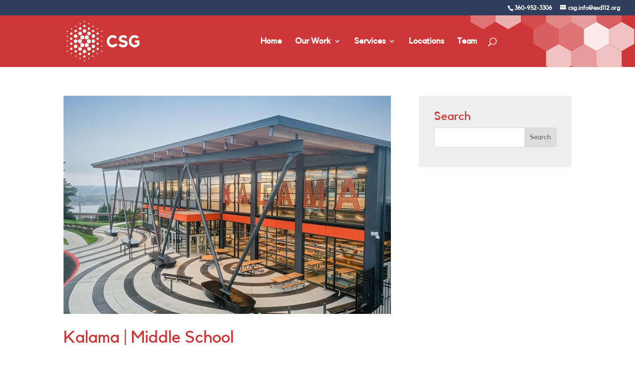

--- FILE ---
content_type: text/css
request_url: https://www.k12construction.org/wp-content/uploads/useanyfont/uaf.css?ver=1764792782
body_size: -82
content:
				@font-face {
					font-family: 'kollektif-bold';
					src: url('/wp-content/uploads/useanyfont/180921082331Kollektif-Bold.woff') format('woff');
					  font-display: auto;
				}

				.kollektif-bold{font-family: 'kollektif-bold' !important;}

						@font-face {
					font-family: 'kollektif-regular';
					src: url('/wp-content/uploads/useanyfont/180921082349Kollektif-Regular.woff') format('woff');
					  font-display: auto;
				}

				.kollektif-regular{font-family: 'kollektif-regular' !important;}

						body{
					font-family: 'kollektif-regular' !important;
				}
						h1, h2, h3, h4, h5, h6{
					font-family: 'kollektif-regular' !important;
				}
		

--- FILE ---
content_type: text/css
request_url: https://www.k12construction.org/wp-content/themes/divi-child/style.css?ver=4.27.5
body_size: -170
content:
/*
Theme Name:     Divi Child
Description:    
Author:         Laura Martin
Template:       Divi

(optional values you can add: Theme URI, Author URI, Version, License, License URI, Tags, Text Domain)
*/


--- FILE ---
content_type: text/css
request_url: https://www.k12construction.org/wp-content/et-cache/global/et-divi-customizer-global.min.css?ver=1767394493
body_size: 2364
content:
body,.et_pb_column_1_2 .et_quote_content blockquote cite,.et_pb_column_1_2 .et_link_content a.et_link_main_url,.et_pb_column_1_3 .et_quote_content blockquote cite,.et_pb_column_3_8 .et_quote_content blockquote cite,.et_pb_column_1_4 .et_quote_content blockquote cite,.et_pb_blog_grid .et_quote_content blockquote cite,.et_pb_column_1_3 .et_link_content a.et_link_main_url,.et_pb_column_3_8 .et_link_content a.et_link_main_url,.et_pb_column_1_4 .et_link_content a.et_link_main_url,.et_pb_blog_grid .et_link_content a.et_link_main_url,body .et_pb_bg_layout_light .et_pb_post p,body .et_pb_bg_layout_dark .et_pb_post p{font-size:19px}.et_pb_slide_content,.et_pb_best_value{font-size:21px}body{color:#2f3e5c}h1,h2,h3,h4,h5,h6{color:#cc3333}body{line-height:1.5em}#et_search_icon:hover,.mobile_menu_bar:before,.mobile_menu_bar:after,.et_toggle_slide_menu:after,.et-social-icon a:hover,.et_pb_sum,.et_pb_pricing li a,.et_pb_pricing_table_button,.et_overlay:before,.entry-summary p.price ins,.et_pb_member_social_links a:hover,.et_pb_widget li a:hover,.et_pb_filterable_portfolio .et_pb_portfolio_filters li a.active,.et_pb_filterable_portfolio .et_pb_portofolio_pagination ul li a.active,.et_pb_gallery .et_pb_gallery_pagination ul li a.active,.wp-pagenavi span.current,.wp-pagenavi a:hover,.nav-single a,.tagged_as a,.posted_in a{color:#cc3333}.et_pb_contact_submit,.et_password_protected_form .et_submit_button,.et_pb_bg_layout_light .et_pb_newsletter_button,.comment-reply-link,.form-submit .et_pb_button,.et_pb_bg_layout_light .et_pb_promo_button,.et_pb_bg_layout_light .et_pb_more_button,.et_pb_contact p input[type="checkbox"]:checked+label i:before,.et_pb_bg_layout_light.et_pb_module.et_pb_button{color:#cc3333}.footer-widget h4{color:#cc3333}.et-search-form,.nav li ul,.et_mobile_menu,.footer-widget li:before,.et_pb_pricing li:before,blockquote{border-color:#cc3333}.et_pb_counter_amount,.et_pb_featured_table .et_pb_pricing_heading,.et_quote_content,.et_link_content,.et_audio_content,.et_pb_post_slider.et_pb_bg_layout_dark,.et_slide_in_menu_container,.et_pb_contact p input[type="radio"]:checked+label i:before{background-color:#cc3333}.container,.et_pb_row,.et_pb_slider .et_pb_container,.et_pb_fullwidth_section .et_pb_title_container,.et_pb_fullwidth_section .et_pb_title_featured_container,.et_pb_fullwidth_header:not(.et_pb_fullscreen) .et_pb_fullwidth_header_container{max-width:1300px}.et_boxed_layout #page-container,.et_boxed_layout.et_non_fixed_nav.et_transparent_nav #page-container #top-header,.et_boxed_layout.et_non_fixed_nav.et_transparent_nav #page-container #main-header,.et_fixed_nav.et_boxed_layout #page-container #top-header,.et_fixed_nav.et_boxed_layout #page-container #main-header,.et_boxed_layout #page-container .container,.et_boxed_layout #page-container .et_pb_row{max-width:1460px}a{color:#cc3333}#main-header,#main-header .nav li ul,.et-search-form,#main-header .et_mobile_menu{background-color:#ce3738}#main-header .nav li ul{background-color:#ffffff}.nav li ul{border-color:#2f3e5c}.et_secondary_nav_enabled #page-container #top-header{background-color:#2f3e5c!important}#et-secondary-nav li ul{background-color:#2f3e5c}#et-secondary-nav li ul{background-color:#ce3738}.et_header_style_centered .mobile_nav .select_page,.et_header_style_split .mobile_nav .select_page,.et_nav_text_color_light #top-menu>li>a,.et_nav_text_color_dark #top-menu>li>a,#top-menu a,.et_mobile_menu li a,.et_nav_text_color_light .et_mobile_menu li a,.et_nav_text_color_dark .et_mobile_menu li a,#et_search_icon:before,.et_search_form_container input,span.et_close_search_field:after,#et-top-navigation .et-cart-info{color:#ffffff}.et_search_form_container input::-moz-placeholder{color:#ffffff}.et_search_form_container input::-webkit-input-placeholder{color:#ffffff}.et_search_form_container input:-ms-input-placeholder{color:#ffffff}#main-header .nav li ul a{color:#2f3e5c}#top-menu li a{font-size:17px}body.et_vertical_nav .container.et_search_form_container .et-search-form input{font-size:17px!important}#top-menu li.current-menu-ancestor>a,#top-menu li.current-menu-item>a,#top-menu li.current_page_item>a{color:#ffffff}#main-footer{background-color:#2f3e5c}#main-footer .footer-widget h4,#main-footer .widget_block h1,#main-footer .widget_block h2,#main-footer .widget_block h3,#main-footer .widget_block h4,#main-footer .widget_block h5,#main-footer .widget_block h6{color:#cc3333}.footer-widget li:before{border-color:#cc3333}#footer-widgets .footer-widget li:before{top:13.15px}#et-footer-nav .bottom-nav li.current-menu-item a{color:#ce3738}#footer-bottom{background-color:#2f3e5c}#footer-info,#footer-info a{color:rgba(255,255,255,0.85)}#footer-info{font-size:15px}#footer-bottom .et-social-icon a{color:rgba(255,255,255,0.91)}body .et_pb_button{background-color:#ce3738}body.et_pb_button_helper_class .et_pb_button,body.et_pb_button_helper_class .et_pb_module.et_pb_button{}body .et_pb_bg_layout_light.et_pb_button:hover,body .et_pb_bg_layout_light .et_pb_button:hover,body .et_pb_button:hover{background-color:#2f3e5c}@media only screen and (min-width:981px){.et_pb_section{padding:2% 0}.et_pb_fullwidth_section{padding:0}.et_header_style_left #et-top-navigation,.et_header_style_split #et-top-navigation{padding:45px 0 0 0}.et_header_style_left #et-top-navigation nav>ul>li>a,.et_header_style_split #et-top-navigation nav>ul>li>a{padding-bottom:45px}.et_header_style_split .centered-inline-logo-wrap{width:90px;margin:-90px 0}.et_header_style_split .centered-inline-logo-wrap #logo{max-height:90px}.et_pb_svg_logo.et_header_style_split .centered-inline-logo-wrap #logo{height:90px}.et_header_style_centered #top-menu>li>a{padding-bottom:16px}.et_header_style_slide #et-top-navigation,.et_header_style_fullscreen #et-top-navigation{padding:36px 0 36px 0!important}.et_header_style_centered #main-header .logo_container{height:90px}#logo{max-height:80%}.et_pb_svg_logo #logo{height:80%}.et_header_style_left .et-fixed-header #et-top-navigation,.et_header_style_split .et-fixed-header #et-top-navigation{padding:30px 0 0 0}.et_header_style_left .et-fixed-header #et-top-navigation nav>ul>li>a,.et_header_style_split .et-fixed-header #et-top-navigation nav>ul>li>a{padding-bottom:30px}.et_header_style_centered header#main-header.et-fixed-header .logo_container{height:60px}.et_header_style_split #main-header.et-fixed-header .centered-inline-logo-wrap{width:60px;margin:-60px 0}.et_header_style_split .et-fixed-header .centered-inline-logo-wrap #logo{max-height:60px}.et_pb_svg_logo.et_header_style_split .et-fixed-header .centered-inline-logo-wrap #logo{height:60px}.et_header_style_slide .et-fixed-header #et-top-navigation,.et_header_style_fullscreen .et-fixed-header #et-top-navigation{padding:21px 0 21px 0!important}.et_fixed_nav #page-container .et-fixed-header#top-header{background-color:#2f3e5c!important}.et_fixed_nav #page-container .et-fixed-header#top-header #et-secondary-nav li ul{background-color:#2f3e5c}.et-fixed-header #top-menu li a{font-size:14px}.et-fixed-header #top-menu a,.et-fixed-header #et_search_icon:before,.et-fixed-header #et_top_search .et-search-form input,.et-fixed-header .et_search_form_container input,.et-fixed-header .et_close_search_field:after,.et-fixed-header #et-top-navigation .et-cart-info{color:#ffffff!important}.et-fixed-header .et_search_form_container input::-moz-placeholder{color:#ffffff!important}.et-fixed-header .et_search_form_container input::-webkit-input-placeholder{color:#ffffff!important}.et-fixed-header .et_search_form_container input:-ms-input-placeholder{color:#ffffff!important}.et-fixed-header #top-menu li.current-menu-ancestor>a,.et-fixed-header #top-menu li.current-menu-item>a,.et-fixed-header #top-menu li.current_page_item>a{color:#ffffff!important}}@media only screen and (min-width:1625px){.et_pb_row{padding:32px 0}.et_pb_section{padding:32px 0}.single.et_pb_pagebuilder_layout.et_full_width_page .et_post_meta_wrapper{padding-top:97px}.et_pb_fullwidth_section{padding:0}}h1,h1.et_pb_contact_main_title,.et_pb_title_container h1{font-size:40px}h2,.product .related h2,.et_pb_column_1_2 .et_quote_content blockquote p{font-size:34px}h3{font-size:29px}h4,.et_pb_circle_counter h3,.et_pb_number_counter h3,.et_pb_column_1_3 .et_pb_post h2,.et_pb_column_1_4 .et_pb_post h2,.et_pb_blog_grid h2,.et_pb_column_1_3 .et_quote_content blockquote p,.et_pb_column_3_8 .et_quote_content blockquote p,.et_pb_column_1_4 .et_quote_content blockquote p,.et_pb_blog_grid .et_quote_content blockquote p,.et_pb_column_1_3 .et_link_content h2,.et_pb_column_3_8 .et_link_content h2,.et_pb_column_1_4 .et_link_content h2,.et_pb_blog_grid .et_link_content h2,.et_pb_column_1_3 .et_audio_content h2,.et_pb_column_3_8 .et_audio_content h2,.et_pb_column_1_4 .et_audio_content h2,.et_pb_blog_grid .et_audio_content h2,.et_pb_column_3_8 .et_pb_audio_module_content h2,.et_pb_column_1_3 .et_pb_audio_module_content h2,.et_pb_gallery_grid .et_pb_gallery_item h3,.et_pb_portfolio_grid .et_pb_portfolio_item h2,.et_pb_filterable_portfolio_grid .et_pb_portfolio_item h2{font-size:24px}h5{font-size:21px}h6{font-size:18px}.et_pb_slide_description .et_pb_slide_title{font-size:61px}.et_pb_gallery_grid .et_pb_gallery_item h3,.et_pb_portfolio_grid .et_pb_portfolio_item h2,.et_pb_filterable_portfolio_grid .et_pb_portfolio_item h2,.et_pb_column_1_4 .et_pb_audio_module_content h2{font-size:21px}body #page-container #sidebar{width:30%}body #page-container #left-area{width:70%}.et_right_sidebar #main-content .container:before{right:30%!important}.et_left_sidebar #main-content .container:before{left:30%!important}.entry-content a:hover{text-decoration:underline}.entry-content .et_pb_button:hover{text-decoration:none!important}#main-header{background-image:url('/wp-content/uploads/2022/04/bg-header-hex.png');background-repeat:no-repeat;background-position:center right}#et-info{float:right}#main-content li{margin-bottom:10px}#main-content ul,#main-content ol{padding-top:1em}.entry-content ol{list-style-position:outside;padding-left:20px}#et-main-area{overflow:hidden}.container:before{background-color:transparent!important}.et_pb_widget_area_right{border-left:0!important}.et_pb_widget_area_left{border-right:0!important}#et-top-navigation{margin-right:150px}.top-menu li{padding-right:40px}span.et_close_search_field,form.et-search-form{margin-right:150px}.et-fixed-header#main-header .nav li ul{margin-top:0px;padding:0px;width:200px;background-color:#FFFFFF}.et-fixed-header#main-header .nav li ul a{color:#2f3e5c!important}.et-fixed-header #top-menu li.current-menu-item>a{color:#ffffff!important}.nav li ul{margin-top:-30px;padding:0px;width:200px}#top-menu li li{padding:0 0px}#sidebar{padding-bottom:10px;padding-top:30px;padding-right:30px;background-color:#eeeeee}.et_pb_testimonial_author{margin-top:10px}@media (min-width:981px){.lwp-col-portfolio .et_pb_grid_item{width:15.6%!important;margin-right:5%!important}.lwp-col-portfolio .et_pb_grid_item:nth-child(3n){margin-right:5%!important}.lwp-col-portfolio .et_pb_grid_item:nth-child(5n){margin-right:0!important}.lwp-col-portfolio .et_pb_grid_item.et_pb_portfolio_item:nth-child(4n+1){clear:none!important}.lwp-col-portfolio .et_pb_grid_item.first_in_row{clear:unset}}@media only screen and (max-width:1200px){.header h1,.header img{padding-top:60px}#et-main-area{background-size:300%!important;background-position:top center!important;background-position-y:-300px!important}}@media only screen and (max-width:1100px){#top-menu-nav{display:none}#et_mobile_nav_menu{display:block}.mobile_menu_bar:before{color:#FFFFFF!important}#et-top-navigation{margin-right:0px}span.et_close_search_field,form.et-search-form{margin-right:0px}}@media only screen and (max-width:980px){.et_right_sidebar #sidebar{padding-right:20px;padding-left:20px}#main-content,.archive #et-main-area,.product-template-default #et-main-area{background-size:300%!important;background-position:top center!important;background-position-y:-300px!important}.home #main-content{background-size:500%!important}.woocommerce div.product .product_title{margin-top:20px}#main-header{background-image:url('/wp-content/uploads/2022/04/bg-header-hex.png');background-repeat:no-repeat;background-position:center right;background-size:40%}}@media only screen and (max-width:800px){.header h1,.header img{padding-top:0px}}